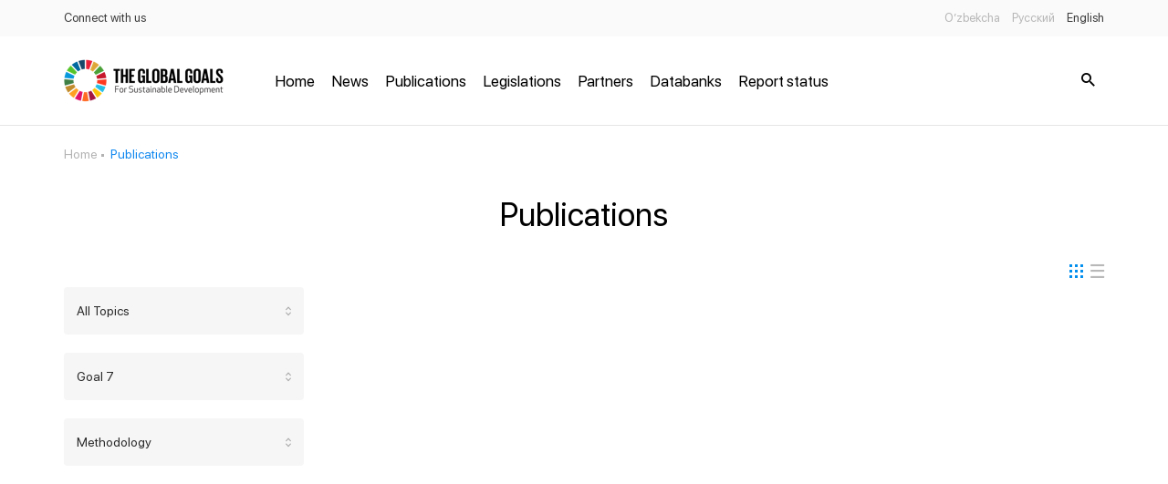

--- FILE ---
content_type: text/html; charset=UTF-8
request_url: https://nsdg.stat.uz/en/publications?document_id=16&objective_id=25&subject_id=0
body_size: 2594
content:
<!DOCTYPE html>
<html lang="en">
<head>
    <meta charset="utf-8">
    <meta http-equiv="X-UA-Compatible" content="IE=edge">
    <meta name="viewport" content="width=device-width, initial-scale=1">
	<meta name="yandex-verification" content="d86536c00c26d85e">
	<meta name="keywords" content="BRM, Barqaror rivojlanish maqsadlari, Milliy barqaror rivojlanish maqsadlari, O‘zbekiston Respublikasi Milliy statistika qo‘mitasi, Milliy statistika qo‘mitasi, statistika, БРМ, Барқарор ривожланиш мақсадлари, Миллий барқарор ривожланиш мақсадлари, Ўзбекистон Республикаси Миллий статистика қўмитаси, Миллий статистика қўмитаси, статистика, ЦУР, Цели устойчивого развития, Национальные цели устойчивого развития, Национальный комитет Республики Узбекистан по статистике, Национальный комитет по статистике, SDG, Sustainable development goals, National sustainable development goals, National statistics committee of Republic of Uzbekistan, National statistics committee, statistics">
    <meta name="description" content="BRM, Barqaror rivojlanish maqsadlari, Milliy barqaror rivojlanish maqsadlari, O‘zbekiston Respublikasi Milliy statistika qo‘mitasi, Milliy statistika qo‘mitasi, statistika, БРМ, Барқарор ривожланиш мақсадлари, Миллий барқарор ривожланиш мақсадлари, Ўзбекистон Республикаси Миллий статистика қўмитаси, Миллий статистика қўмитаси, статистика, ЦУР, Цели устойчивого развития, Национальные цели устойчивого развития, Национальный комитет Республики Узбекистан по статистике, Национальный комитет по статистике, SDG, Sustainable development goals, National sustainable development goals, National statistics committee of Republic of Uzbekistan, National statistics committee, statistics">
    <!-- CSRF Token -->
    <meta name="csrf-token" content="eWll2kpJrZAU2h9IzOCJx1cTFy2x5MZItiTq6d9Z">

    <title>ЦУР</title>

    <link rel="shortcut icon" href="https://nsdg.stat.uz/favicon.png" type="image/x-icon">
    <!-- Styles -->
    <link href="https://nsdg.stat.uz/css/animated.css" rel="stylesheet">
    <link href="https://nsdg.stat.uz/css/defaultStyles.css" rel="stylesheet">
    <link href="https://nsdg.stat.uz/css/fonts.css" rel="stylesheet">
    <link href="https://nsdg.stat.uz/css/icons.css" rel="stylesheet">
    <link href="https://nsdg.stat.uz/css/jquery.formstyler.css" rel="stylesheet">
    <link href="https://nsdg.stat.uz/css/jquery.fancybox-buttons.css" rel="stylesheet">
    <link href="https://nsdg.stat.uz/css/jquery.fancybox-thumbs.css" rel="stylesheet">
    <link href="https://nsdg.stat.uz/css/jquery.fancybox.css" rel="stylesheet">
    <link href="https://nsdg.stat.uz/css/morris.css" rel="stylesheet">
    <link href="https://nsdg.stat.uz/css/owl.carousel.min.css" rel="stylesheet">
    <link href="https://nsdg.stat.uz/css/owl.theme.default.min.css" rel="stylesheet">
    <link rel="stylesheet" href="https://nsdg.stat.uz/css/style.css?v=1769901738">
    <link rel="stylesheet" href="https://nsdg.stat.uz/css/media.css?v=1769901738">
    <link rel="stylesheet" href="https://nsdg.stat.uz/css/add.css?v=1769901738">
    </head>
<body>
    <!-- start #mainWrap-->
    <div id="mainWrap">
        <!-- start #header-->
        <div id="header">
            <div id="preloader" >
    <div class="md-preloader">
      <div class="cell">
        <div class="circle elastic-spin">
          <img src="https://sdgactioncampaign.org/wp-content/themes/GFOI/theme-base-img/wheel.svg" alt="picture">
        </div></div>
    </div>
</div>
<div id="mobileNavbar">
  <div class="mobileNavbarContent">
    <nav class="headerTopNav">
      <ul>
        <li><a href="https://nsdg.stat.uz/en/feedback">Connect with us</a></li>
      </ul>
    </nav>
    <nav class="headerMobNav">
      <ul class="menu-nav">
                              <li><a href="http://nsdg.stat.uz/en">Home</a></li>
                      <li><a href="http://nsdg.stat.uz/news">News</a></li>
                      <li><a href="http://nsdg.stat.uz/en/publications">Publications</a></li>
                      <li><a href="http://nsdg.stat.uz/en/legislations">Legislations</a></li>
                      <li><a href="http://nsdg.stat.uz/en/partners">Partners</a></li>
                      <li><a href="http://nsdg.stat.uz/en/databanks">Databanks</a></li>
                      <li><a href="/en/reportstatus">Report status</a></li>
                        </ul>
    </nav>
  </div>
</div>
<div class="headerTop">
  <div class="mainContainer">
    <nav class="headerTopNav">
      <ul>
        <li><a href="https://nsdg.stat.uz/en/feedback">Connect with us</a></li>
      </ul>
    </nav>
    <div class="langs right">
      <ul>
                  <li >
            <a hreflang="uz" href="https://nsdg.stat.uz/uz/publications?document_id=16&amp;objective_id=25&amp;subject_id=0">O’zbekcha</a>
          </li>
                  <li >
            <a hreflang="ru" href="https://nsdg.stat.uz/ru/publications?document_id=16&amp;objective_id=25&amp;subject_id=0">Русский</a>
          </li>
                  <li class='active'>
            <a hreflang="en" href="https://nsdg.stat.uz/en/publications?document_id=16&amp;objective_id=25&amp;subject_id=0">English</a>
          </li>
              </ul>
    </div>
  </div>
</div>
<div class="header">
  <div class="mainContainer relative">
    <div class="logo"><a href="/"><img src="/images/logo.png" alt="rasm"></a></div>
    <div class="headerNav">
      <nav>
        <ul class="menu-nav">
                                    <li><a href="http://nsdg.stat.uz/en">Home</a></li>
                          <li><a href="http://nsdg.stat.uz/news">News</a></li>
                          <li><a href="http://nsdg.stat.uz/en/publications">Publications</a></li>
                          <li><a href="http://nsdg.stat.uz/en/legislations">Legislations</a></li>
                          <li><a href="http://nsdg.stat.uz/en/partners">Partners</a></li>
                          <li><a href="http://nsdg.stat.uz/en/databanks">Databanks</a></li>
                          <li><a href="/en/reportstatus">Report status</a></li>
                              </ul>
      </nav>
    </div>
    <button class="btnNav"><span></span></button>
    <button class="searchBoxBtn"><i class="icon-search"></i><span class="closeSearch"></span></button>
    <div class="searchBox">
      <form action="https://nsdg.stat.uz/en/search">
        <button class="searchBtn"><i class="icon-search"></i></button>
        <div class="searchField">
          <input type="text" name="q" placeholder="Search">
        </div>
      </form>
    </div>
  </div>
</div> 
        </div>
        <!-- end #header-->
        <!-- start #content-->
        <div id="content">
            <div class="mainContainer">
                                                                                                                </div>
                  <div class="mainContainer">
    <div class="breadcrumbs1">
      <a href="https://nsdg.stat.uz/en">Home</a>
      <span>Publications</span>
    </div>
    <h1 class="mainTitle">Publications</h1>
    <div class="row15" id='pageContent'>
          <div class="colp15-3">
        <div class="filterBar">
                    <div class="filterSelect">
            <div class="filterTitle"> 
                            <span>All Topics</span>
              <i class="arrowsSelect"></i>
            </div>
            <div class="filterList hoverEffect">
              <ul>
                <li>
                                    <a href="https://nsdg.stat.uz/en/publications?document_id=16&amp;objective_id=25&amp;subject_id=0">All Topics</a>
                </li>
                                                      <li>
                                            <a href="https://nsdg.stat.uz/en/publications?document_id=16&amp;objective_id=25&amp;subject_id=13">All the themes</a>
                    </li>
                                      <li>
                                            <a href="https://nsdg.stat.uz/en/publications?document_id=16&amp;objective_id=25&amp;subject_id=39">International experience</a>
                    </li>
                                                </ul>
            </div>
          </div>
                    <div class="filterSelect">
            <div class="filterTitle"> 
                            <span>Goal 7</span>
              <i class="arrowsSelect"></i>
            </div>
            <div class="filterList hoverEffect">
              <ul>
                <li>
                                    <a href="https://nsdg.stat.uz/en/publications?document_id=16&amp;objective_id=0&amp;subject_id=0">All Topics</a>
                </li>
                                                      <li>
                                            <a href="https://nsdg.stat.uz/en/publications?document_id=16&amp;objective_id=14&amp;subject_id=0">Goal 1</a>
                    </li>
                                      <li>
                                            <a href="https://nsdg.stat.uz/en/publications?document_id=16&amp;objective_id=17&amp;subject_id=0">Goal 2</a>
                    </li>
                                      <li>
                                            <a href="https://nsdg.stat.uz/en/publications?document_id=16&amp;objective_id=21&amp;subject_id=0">Goal 3</a>
                    </li>
                                      <li>
                                            <a href="https://nsdg.stat.uz/en/publications?document_id=16&amp;objective_id=22&amp;subject_id=0">Goal 4</a>
                    </li>
                                      <li>
                                            <a href="https://nsdg.stat.uz/en/publications?document_id=16&amp;objective_id=23&amp;subject_id=0">Goal 5</a>
                    </li>
                                      <li>
                                            <a href="https://nsdg.stat.uz/en/publications?document_id=16&amp;objective_id=24&amp;subject_id=0">Goal 6</a>
                    </li>
                                      <li class='active'>
                                            <a href="https://nsdg.stat.uz/en/publications?document_id=16&amp;objective_id=25&amp;subject_id=0">Goal 7</a>
                    </li>
                                      <li>
                                            <a href="https://nsdg.stat.uz/en/publications?document_id=16&amp;objective_id=26&amp;subject_id=0">Goal 8</a>
                    </li>
                                      <li>
                                            <a href="https://nsdg.stat.uz/en/publications?document_id=16&amp;objective_id=27&amp;subject_id=0">Goal 9</a>
                    </li>
                                      <li>
                                            <a href="https://nsdg.stat.uz/en/publications?document_id=16&amp;objective_id=28&amp;subject_id=0">Goal 10</a>
                    </li>
                                      <li>
                                            <a href="https://nsdg.stat.uz/en/publications?document_id=16&amp;objective_id=29&amp;subject_id=0">Goal 11</a>
                    </li>
                                      <li>
                                            <a href="https://nsdg.stat.uz/en/publications?document_id=16&amp;objective_id=30&amp;subject_id=0">Goal 12</a>
                    </li>
                                      <li>
                                            <a href="https://nsdg.stat.uz/en/publications?document_id=16&amp;objective_id=31&amp;subject_id=0">Goal 13</a>
                    </li>
                                      <li>
                                            <a href="https://nsdg.stat.uz/en/publications?document_id=16&amp;objective_id=32&amp;subject_id=0">Goal 15</a>
                    </li>
                                      <li>
                                            <a href="https://nsdg.stat.uz/en/publications?document_id=16&amp;objective_id=33&amp;subject_id=0">Goal 16</a>
                    </li>
                                      <li>
                                            <a href="https://nsdg.stat.uz/en/publications?document_id=16&amp;objective_id=34&amp;subject_id=0">Goal 17</a>
                    </li>
                                      <li>
                                            <a href="https://nsdg.stat.uz/en/publications?document_id=16&amp;objective_id=35&amp;subject_id=0">All goals</a>
                    </li>
                                                </ul>
            </div>
          </div>
                    <div class="filterSelect">
            <div class="filterTitle"> 
                            <span>Methodology</span>
              <i class="arrowsSelect"></i>
            </div>
            <div class="filterList hoverEffect">
              <ul>
                <li>
                                    <a href="https://nsdg.stat.uz/en/publications?document_id=0&amp;objective_id=25&amp;subject_id=0">Document Type</a>
                </li>
                                                      <li>
                                            <a href="https://nsdg.stat.uz/en/publications?document_id=15&amp;objective_id=25&amp;subject_id=0">Analytical report</a>
                    </li>
                                      <li class='active'>
                                            <a href="https://nsdg.stat.uz/en/publications?document_id=16&amp;objective_id=25&amp;subject_id=0">Methodology</a>
                    </li>
                                      <li>
                                            <a href="https://nsdg.stat.uz/en/publications?document_id=36&amp;objective_id=25&amp;subject_id=0">Infographics</a>
                    </li>
                                      <li>
                                            <a href="https://nsdg.stat.uz/en/publications?document_id=38&amp;objective_id=25&amp;subject_id=0">Methods and instructions</a>
                    </li>
                                      <li>
                                            <a href="https://nsdg.stat.uz/en/publications?document_id=40&amp;objective_id=25&amp;subject_id=0">International experience</a>
                    </li>
                                      <li>
                                            <a href="https://nsdg.stat.uz/en/publications?document_id=41&amp;objective_id=25&amp;subject_id=0">Brochure</a>
                    </li>
                                      <li>
                                            <a href="https://nsdg.stat.uz/en/publications?document_id=45&amp;objective_id=25&amp;subject_id=0">Metadata</a>
                    </li>
                                                </ul>
            </div>
          </div>
        </div>
      </div>
      <div class="colp15-9">
        <div class="postsViewToggle"><span class="btn-blocks active"><i class="icon-blocks"></i></span><span class="btn-lists"><i class="icon-lists"></i></span></div>
        <div class="posts viewBlocks">
                      <ul>
                          </ul>
                  </div>
        
      </div>
            
        </div>
  </div>
            </div>
        <!-- end #content-->
    </div>
    <!-- end #mainWrap-->
    <!-- start #footer-->
    <div id="footer">
                <div class="minFooter">
  <div class="mainContainer">
    <div class="footerLogo"><a href="https://nsdg.stat.uz/en"><img src="/images/logo-f.png" alt="rasm"></a></div>
    <div class="footerText"><span>&copy;&nbsp;2025 National&nbsp;Statistics Committee of the Republic of Uzbekistan</span></div>
    <div class="footerText"><span></span></div>
    <div class="clear"></div>
  </div>
</div>
<div class="maska"></div>		
    </div>
    <!-- end #footer-->
		
    <script src="https://nsdg.stat.uz/js/jquery.js"></script>
    <script src="https://nsdg.stat.uz/js/jquery.formstyler.js"></script>
    <script src="https://nsdg.stat.uz/js/media.js"></script>
    <script src="https://nsdg.stat.uz/js/morris.min.js"></script>
    <script src="https://nsdg.stat.uz/js/owl.carousel.js"></script>
    <script src="https://nsdg.stat.uz/js/jquery.fancybox.js"></script>
    <script src="https://nsdg.stat.uz/js/jquery.fancybox-buttons.js"></script>
    <script src="https://nsdg.stat.uz/js/jquery.fancybox-media.js"></script>
    <script src="https://nsdg.stat.uz/js/jquery.fancybox-thumbs.js"></script>
    <script src="https://nsdg.stat.uz/js/raphael-min.js"></script>
    <script src="https://nsdg.stat.uz/js/xlsx.full.min.js"></script>
	<script src="https://nsdg.stat.uz/js/table.js"></script>

    
    <script src="https://nsdg.stat.uz/js/script.js?v=1769901738"></script>
    <script src="https://nsdg.stat.uz/js/add.js?v=1769901738"></script>
</body>
</html>


--- FILE ---
content_type: application/javascript; charset=utf-8
request_url: https://nsdg.stat.uz/js/media.js
body_size: 449
content:
(function($) {
	$.fn.tabsScroll = function(){
		var _ = $(this);
		function scrollItem(){
			if(_.length > 0){
				var active = _.find('li.active');
				var left = active.position().left - 50;
				_.animate({scrollLeft: left},200);		
			}
		}
		$(function(){
			scrollItem();
		});
		_.find('a').click(function(){
			scrollItem();
		});
	}
})(jQuery);
$(document).ready(function(){

	$('.btnNav').click(function(e){
		e.preventDefault();
		if(!$(this).hasClass('active')){
			$(this).addClass('active');
			$('body').addClass('openMenu');
			$('.maska').fadeIn();
		}else{
			$(this).removeClass('active');
			$('body').removeClass('openMenu');
			$('.maska').fadeOut();
		}
	});

	$('.maska').click(function(){
		$('.btnNav').removeClass('active');
		$('body').removeClass('openMenu');
		$(this).fadeOut();
		$('.header').removeClass('openSearch');
	});

	// function scrollItem(){
	// 	var _ = $('.pTabNav');
	// 	if(_.length > 0){
	// 		var active = _.find('li.active');
	// 		var left = active.position().left - 50;
	// 		_.animate({scrollLeft: left},200);		
	// 	}
	// }
	// $(function(){
	// 	scrollItem();
	// });
	// $('.pTabNav ul li a').click(function(){
	// 	scrollItem();
	// });
	
});